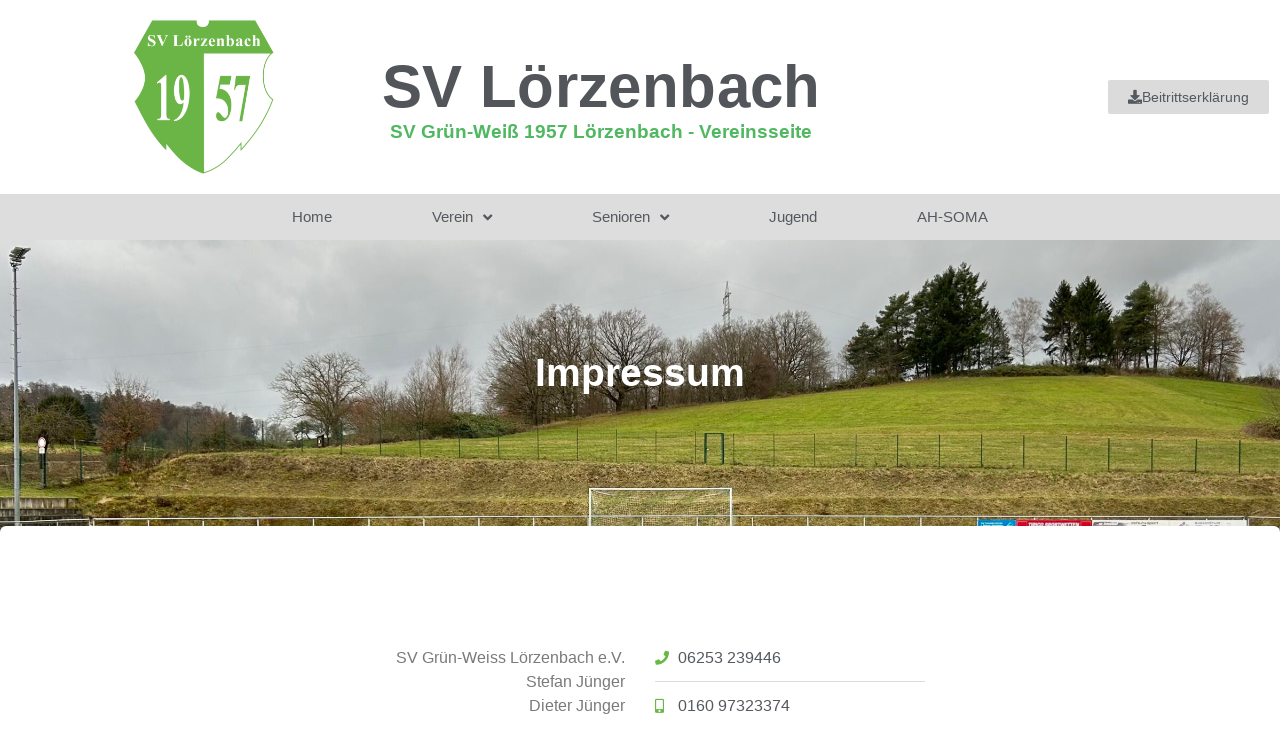

--- FILE ---
content_type: text/css
request_url: https://sv.loerzenbach.de/wp-content/uploads/sites/2/elementor/css/post-34.css?ver=1749495934
body_size: 764
content:
.elementor-34 .elementor-element.elementor-element-67b429b4{--spacer-size:50px;}.elementor-34 .elementor-element.elementor-element-1522a0b7 > .elementor-container{max-width:600px;}.elementor-widget-text-editor{font-family:var( --e-global-typography-text-font-family ), Sans-serif;font-size:var( --e-global-typography-text-font-size );font-weight:var( --e-global-typography-text-font-weight );text-transform:var( --e-global-typography-text-text-transform );font-style:var( --e-global-typography-text-font-style );text-decoration:var( --e-global-typography-text-text-decoration );line-height:var( --e-global-typography-text-line-height );letter-spacing:var( --e-global-typography-text-letter-spacing );color:var( --e-global-color-text );}.elementor-widget-text-editor.elementor-drop-cap-view-stacked .elementor-drop-cap{background-color:var( --e-global-color-primary );}.elementor-widget-text-editor.elementor-drop-cap-view-framed .elementor-drop-cap, .elementor-widget-text-editor.elementor-drop-cap-view-default .elementor-drop-cap{color:var( --e-global-color-primary );border-color:var( --e-global-color-primary );}.elementor-34 .elementor-element.elementor-element-335225ed{text-align:right;}.elementor-widget-icon-list .elementor-icon-list-item:not(:last-child):after{border-color:var( --e-global-color-text );}.elementor-widget-icon-list .elementor-icon-list-icon i{color:var( --e-global-color-primary );}.elementor-widget-icon-list .elementor-icon-list-icon svg{fill:var( --e-global-color-primary );}.elementor-widget-icon-list .elementor-icon-list-item > .elementor-icon-list-text, .elementor-widget-icon-list .elementor-icon-list-item > a{font-family:var( --e-global-typography-text-font-family ), Sans-serif;font-size:var( --e-global-typography-text-font-size );font-weight:var( --e-global-typography-text-font-weight );text-transform:var( --e-global-typography-text-text-transform );font-style:var( --e-global-typography-text-font-style );text-decoration:var( --e-global-typography-text-text-decoration );line-height:var( --e-global-typography-text-line-height );letter-spacing:var( --e-global-typography-text-letter-spacing );}.elementor-widget-icon-list .elementor-icon-list-text{color:var( --e-global-color-secondary );}.elementor-34 .elementor-element.elementor-element-40280eee .elementor-icon-list-items:not(.elementor-inline-items) .elementor-icon-list-item:not(:last-child){padding-bottom:calc(24px/2);}.elementor-34 .elementor-element.elementor-element-40280eee .elementor-icon-list-items:not(.elementor-inline-items) .elementor-icon-list-item:not(:first-child){margin-top:calc(24px/2);}.elementor-34 .elementor-element.elementor-element-40280eee .elementor-icon-list-items.elementor-inline-items .elementor-icon-list-item{margin-right:calc(24px/2);margin-left:calc(24px/2);}.elementor-34 .elementor-element.elementor-element-40280eee .elementor-icon-list-items.elementor-inline-items{margin-right:calc(-24px/2);margin-left:calc(-24px/2);}body.rtl .elementor-34 .elementor-element.elementor-element-40280eee .elementor-icon-list-items.elementor-inline-items .elementor-icon-list-item:after{left:calc(-24px/2);}body:not(.rtl) .elementor-34 .elementor-element.elementor-element-40280eee .elementor-icon-list-items.elementor-inline-items .elementor-icon-list-item:after{right:calc(-24px/2);}.elementor-34 .elementor-element.elementor-element-40280eee .elementor-icon-list-item:not(:last-child):after{content:"";border-color:#ddd;}.elementor-34 .elementor-element.elementor-element-40280eee .elementor-icon-list-items:not(.elementor-inline-items) .elementor-icon-list-item:not(:last-child):after{border-top-style:solid;border-top-width:1px;}.elementor-34 .elementor-element.elementor-element-40280eee .elementor-icon-list-items.elementor-inline-items .elementor-icon-list-item:not(:last-child):after{border-left-style:solid;}.elementor-34 .elementor-element.elementor-element-40280eee .elementor-inline-items .elementor-icon-list-item:not(:last-child):after{border-left-width:1px;}.elementor-34 .elementor-element.elementor-element-40280eee .elementor-icon-list-icon i{color:#69B845;transition:color 0.3s;}.elementor-34 .elementor-element.elementor-element-40280eee .elementor-icon-list-icon svg{fill:#69B845;transition:fill 0.3s;}.elementor-34 .elementor-element.elementor-element-40280eee{--e-icon-list-icon-size:14px;--icon-vertical-offset:0px;}.elementor-34 .elementor-element.elementor-element-40280eee .elementor-icon-list-text{color:#54595F;transition:color 0.3s;}.elementor-34 .elementor-element.elementor-element-6aff59d9{--spacer-size:50px;}.elementor-widget-heading .elementor-heading-title{font-family:var( --e-global-typography-primary-font-family ), Sans-serif;font-size:var( --e-global-typography-primary-font-size );font-weight:var( --e-global-typography-primary-font-weight );text-transform:var( --e-global-typography-primary-text-transform );font-style:var( --e-global-typography-primary-font-style );text-decoration:var( --e-global-typography-primary-text-decoration );line-height:var( --e-global-typography-primary-line-height );letter-spacing:var( --e-global-typography-primary-letter-spacing );color:var( --e-global-color-primary );}.elementor-34 .elementor-element.elementor-element-5702eb03{text-align:center;}.elementor-34 .elementor-element.elementor-element-2e190f60{text-align:center;}.elementor-34 .elementor-element.elementor-element-480b6476{--spacer-size:50px;}.elementor-34 .elementor-element.elementor-element-7d50f796{text-align:center;}.elementor-34 .elementor-element.elementor-element-59bd2b28{text-align:center;}.elementor-34 .elementor-element.elementor-element-1e4f6b8b{--spacer-size:50px;}.elementor-34 .elementor-element.elementor-element-6c9ce682{text-align:center;}.elementor-34 .elementor-element.elementor-element-17dc1226{text-align:center;}@media(max-width:1024px){.elementor-widget-text-editor{font-size:var( --e-global-typography-text-font-size );line-height:var( --e-global-typography-text-line-height );letter-spacing:var( --e-global-typography-text-letter-spacing );}.elementor-widget-icon-list .elementor-icon-list-item > .elementor-icon-list-text, .elementor-widget-icon-list .elementor-icon-list-item > a{font-size:var( --e-global-typography-text-font-size );line-height:var( --e-global-typography-text-line-height );letter-spacing:var( --e-global-typography-text-letter-spacing );}.elementor-widget-heading .elementor-heading-title{font-size:var( --e-global-typography-primary-font-size );line-height:var( --e-global-typography-primary-line-height );letter-spacing:var( --e-global-typography-primary-letter-spacing );}}@media(max-width:767px){.elementor-widget-text-editor{font-size:var( --e-global-typography-text-font-size );line-height:var( --e-global-typography-text-line-height );letter-spacing:var( --e-global-typography-text-letter-spacing );}.elementor-widget-icon-list .elementor-icon-list-item > .elementor-icon-list-text, .elementor-widget-icon-list .elementor-icon-list-item > a{font-size:var( --e-global-typography-text-font-size );line-height:var( --e-global-typography-text-line-height );letter-spacing:var( --e-global-typography-text-letter-spacing );}.elementor-widget-heading .elementor-heading-title{font-size:var( --e-global-typography-primary-font-size );line-height:var( --e-global-typography-primary-line-height );letter-spacing:var( --e-global-typography-primary-letter-spacing );}}

--- FILE ---
content_type: text/css
request_url: https://sv.loerzenbach.de/wp-content/uploads/sites/2/elementor/css/post-14.css?ver=1749481290
body_size: 2359
content:
.elementor-14 .elementor-element.elementor-element-4fe26535 > .elementor-container > .elementor-column > .elementor-widget-wrap{align-content:center;align-items:center;}.elementor-14 .elementor-element.elementor-element-4fe26535:not(.elementor-motion-effects-element-type-background), .elementor-14 .elementor-element.elementor-element-4fe26535 > .elementor-motion-effects-container > .elementor-motion-effects-layer{background-color:#FFFFFF;}.elementor-14 .elementor-element.elementor-element-4fe26535 > .elementor-container{min-height:165px;}.elementor-14 .elementor-element.elementor-element-4fe26535{transition:background 0.3s, border 0.3s, border-radius 0.3s, box-shadow 0.3s;}.elementor-14 .elementor-element.elementor-element-4fe26535 > .elementor-background-overlay{transition:background 0.3s, border-radius 0.3s, opacity 0.3s;}.elementor-14 .elementor-element.elementor-element-26c9f397 > .elementor-container > .elementor-column > .elementor-widget-wrap{align-content:center;align-items:center;}.elementor-widget-image .widget-image-caption{color:var( --e-global-color-text );font-family:var( --e-global-typography-text-font-family ), Sans-serif;font-size:var( --e-global-typography-text-font-size );font-weight:var( --e-global-typography-text-font-weight );text-transform:var( --e-global-typography-text-text-transform );font-style:var( --e-global-typography-text-font-style );text-decoration:var( --e-global-typography-text-text-decoration );line-height:var( --e-global-typography-text-line-height );letter-spacing:var( --e-global-typography-text-letter-spacing );}.elementor-14 .elementor-element.elementor-element-e3815a3{text-align:right;}.elementor-14 .elementor-element.elementor-element-e3815a3 img{width:140px;}.elementor-widget-heading .elementor-heading-title{font-family:var( --e-global-typography-primary-font-family ), Sans-serif;font-size:var( --e-global-typography-primary-font-size );font-weight:var( --e-global-typography-primary-font-weight );text-transform:var( --e-global-typography-primary-text-transform );font-style:var( --e-global-typography-primary-font-style );text-decoration:var( --e-global-typography-primary-text-decoration );line-height:var( --e-global-typography-primary-line-height );letter-spacing:var( --e-global-typography-primary-letter-spacing );color:var( --e-global-color-primary );}.elementor-14 .elementor-element.elementor-element-7715c780 > .elementor-widget-container{margin:-23px 0px -81px 0px;}.elementor-14 .elementor-element.elementor-element-7715c780{text-align:center;}.elementor-14 .elementor-element.elementor-element-7715c780 .elementor-heading-title{font-family:"Noto Sans Hebrew", Sans-serif;font-size:60px;font-weight:900;text-transform:none;font-style:normal;text-decoration:none;line-height:2.8em;letter-spacing:0.4px;word-spacing:0px;color:#525559;}.elementor-14 .elementor-element.elementor-element-5e2ff939 > .elementor-widget-container{margin:-34px 0px 0px 0px;padding:0px 0px 0px 0px;}.elementor-14 .elementor-element.elementor-element-5e2ff939{text-align:center;}.elementor-14 .elementor-element.elementor-element-5e2ff939 .elementor-heading-title{font-family:"Poppins", Sans-serif;font-size:19px;color:#51B862;}.elementor-widget-button .elementor-button{background-color:var( --e-global-color-accent );font-family:var( --e-global-typography-accent-font-family ), Sans-serif;font-size:var( --e-global-typography-accent-font-size );font-weight:var( --e-global-typography-accent-font-weight );text-transform:var( --e-global-typography-accent-text-transform );font-style:var( --e-global-typography-accent-font-style );text-decoration:var( --e-global-typography-accent-text-decoration );line-height:var( --e-global-typography-accent-line-height );letter-spacing:var( --e-global-typography-accent-letter-spacing );}.elementor-14 .elementor-element.elementor-element-5bb7d3a9 .elementor-button{background-color:#DBDBDB;font-family:"Poppins", Sans-serif;font-size:14px;font-weight:400;text-transform:capitalize;font-style:normal;text-decoration:none;line-height:1em;letter-spacing:0px;}.elementor-14 .elementor-element.elementor-element-5bb7d3a9 .elementor-button:hover, .elementor-14 .elementor-element.elementor-element-5bb7d3a9 .elementor-button:focus{background-color:#666666;}.elementor-14 .elementor-element.elementor-element-5bb7d3a9 .elementor-button-content-wrapper{flex-direction:row;}.elementor-14 .elementor-element.elementor-element-5bb7d3a9 .elementor-button .elementor-button-content-wrapper{gap:11px;}.elementor-14 .elementor-element.elementor-element-b7f7a40 .elementor-heading-title{font-family:"Poppins", Sans-serif;font-size:65px;font-weight:600;text-transform:none;font-style:normal;text-decoration:none;line-height:1.2em;letter-spacing:0px;color:var( --e-global-color-secondary );}.elementor-14 .elementor-element.elementor-element-41fe36f .elementor-heading-title{font-family:"Poppins", Sans-serif;font-size:65px;font-weight:600;text-transform:none;font-style:normal;text-decoration:none;line-height:1.2em;letter-spacing:0px;color:var( --e-global-color-secondary );}.elementor-14 .elementor-element.elementor-element-202af3c9:not(.elementor-motion-effects-element-type-background), .elementor-14 .elementor-element.elementor-element-202af3c9 > .elementor-motion-effects-container > .elementor-motion-effects-layer{background-color:#7A7A7A40;}.elementor-14 .elementor-element.elementor-element-202af3c9{transition:background 0.3s, border 0.3s, border-radius 0.3s, box-shadow 0.3s;padding:0px 60px 0px 60px;}.elementor-14 .elementor-element.elementor-element-202af3c9 > .elementor-background-overlay{transition:background 0.3s, border-radius 0.3s, opacity 0.3s;}.elementor-widget-nav-menu .elementor-nav-menu .elementor-item{font-family:var( --e-global-typography-primary-font-family ), Sans-serif;font-size:var( --e-global-typography-primary-font-size );font-weight:var( --e-global-typography-primary-font-weight );text-transform:var( --e-global-typography-primary-text-transform );font-style:var( --e-global-typography-primary-font-style );text-decoration:var( --e-global-typography-primary-text-decoration );line-height:var( --e-global-typography-primary-line-height );letter-spacing:var( --e-global-typography-primary-letter-spacing );}.elementor-widget-nav-menu .elementor-nav-menu--main .elementor-item{color:var( --e-global-color-text );fill:var( --e-global-color-text );}.elementor-widget-nav-menu .elementor-nav-menu--main .elementor-item:hover,
					.elementor-widget-nav-menu .elementor-nav-menu--main .elementor-item.elementor-item-active,
					.elementor-widget-nav-menu .elementor-nav-menu--main .elementor-item.highlighted,
					.elementor-widget-nav-menu .elementor-nav-menu--main .elementor-item:focus{color:var( --e-global-color-accent );fill:var( --e-global-color-accent );}.elementor-widget-nav-menu .elementor-nav-menu--main:not(.e--pointer-framed) .elementor-item:before,
					.elementor-widget-nav-menu .elementor-nav-menu--main:not(.e--pointer-framed) .elementor-item:after{background-color:var( --e-global-color-accent );}.elementor-widget-nav-menu .e--pointer-framed .elementor-item:before,
					.elementor-widget-nav-menu .e--pointer-framed .elementor-item:after{border-color:var( --e-global-color-accent );}.elementor-widget-nav-menu{--e-nav-menu-divider-color:var( --e-global-color-text );}.elementor-widget-nav-menu .elementor-nav-menu--dropdown .elementor-item, .elementor-widget-nav-menu .elementor-nav-menu--dropdown  .elementor-sub-item{font-family:var( --e-global-typography-accent-font-family ), Sans-serif;font-size:var( --e-global-typography-accent-font-size );font-weight:var( --e-global-typography-accent-font-weight );text-transform:var( --e-global-typography-accent-text-transform );font-style:var( --e-global-typography-accent-font-style );text-decoration:var( --e-global-typography-accent-text-decoration );letter-spacing:var( --e-global-typography-accent-letter-spacing );}.elementor-14 .elementor-element.elementor-element-601e544f .elementor-menu-toggle{margin-left:auto;background-color:var( --e-global-color-primary );border-width:0px;border-radius:0px;}.elementor-14 .elementor-element.elementor-element-601e544f .elementor-nav-menu .elementor-item{font-size:15px;font-weight:500;}.elementor-14 .elementor-element.elementor-element-601e544f .elementor-nav-menu--main .elementor-item{color:var( --e-global-color-primary );fill:var( --e-global-color-primary );padding-left:50px;padding-right:50px;padding-top:14px;padding-bottom:14px;}.elementor-14 .elementor-element.elementor-element-601e544f .elementor-nav-menu--main .elementor-item:hover,
					.elementor-14 .elementor-element.elementor-element-601e544f .elementor-nav-menu--main .elementor-item.elementor-item-active,
					.elementor-14 .elementor-element.elementor-element-601e544f .elementor-nav-menu--main .elementor-item.highlighted,
					.elementor-14 .elementor-element.elementor-element-601e544f .elementor-nav-menu--main .elementor-item:focus{color:var( --e-global-color-secondary );fill:var( --e-global-color-secondary );}.elementor-14 .elementor-element.elementor-element-601e544f .elementor-nav-menu--main .elementor-item.elementor-item-active{color:var( --e-global-color-secondary );}.elementor-14 .elementor-element.elementor-element-601e544f{--e-nav-menu-horizontal-menu-item-margin:calc( 0px / 2 );--nav-menu-icon-size:30px;}.elementor-14 .elementor-element.elementor-element-601e544f .elementor-nav-menu--main:not(.elementor-nav-menu--layout-horizontal) .elementor-nav-menu > li:not(:last-child){margin-bottom:0px;}.elementor-14 .elementor-element.elementor-element-601e544f .elementor-nav-menu--dropdown a, .elementor-14 .elementor-element.elementor-element-601e544f .elementor-menu-toggle{color:var( --e-global-color-primary );}.elementor-14 .elementor-element.elementor-element-601e544f .elementor-nav-menu--dropdown{background-color:#FFFFFF;}.elementor-14 .elementor-element.elementor-element-601e544f .elementor-nav-menu--dropdown a:hover,
					.elementor-14 .elementor-element.elementor-element-601e544f .elementor-nav-menu--dropdown a.elementor-item-active,
					.elementor-14 .elementor-element.elementor-element-601e544f .elementor-nav-menu--dropdown a.highlighted,
					.elementor-14 .elementor-element.elementor-element-601e544f .elementor-menu-toggle:hover{color:var( --e-global-color-secondary );}.elementor-14 .elementor-element.elementor-element-601e544f .elementor-nav-menu--dropdown a:hover,
					.elementor-14 .elementor-element.elementor-element-601e544f .elementor-nav-menu--dropdown a.elementor-item-active,
					.elementor-14 .elementor-element.elementor-element-601e544f .elementor-nav-menu--dropdown a.highlighted{background-color:#ededed;}.elementor-14 .elementor-element.elementor-element-601e544f .elementor-nav-menu--dropdown a.elementor-item-active{color:var( --e-global-color-secondary );}.elementor-14 .elementor-element.elementor-element-601e544f .elementor-nav-menu--dropdown .elementor-item, .elementor-14 .elementor-element.elementor-element-601e544f .elementor-nav-menu--dropdown  .elementor-sub-item{font-size:15px;}.elementor-14 .elementor-element.elementor-element-601e544f .elementor-nav-menu--main .elementor-nav-menu--dropdown, .elementor-14 .elementor-element.elementor-element-601e544f .elementor-nav-menu__container.elementor-nav-menu--dropdown{box-shadow:0px 0px 10px 0px rgba(0,0,0,0.5);}.elementor-14 .elementor-element.elementor-element-601e544f .elementor-nav-menu--dropdown a{padding-left:40px;padding-right:40px;padding-top:16px;padding-bottom:16px;}.elementor-14 .elementor-element.elementor-element-601e544f .elementor-nav-menu--main > .elementor-nav-menu > li > .elementor-nav-menu--dropdown, .elementor-14 .elementor-element.elementor-element-601e544f .elementor-nav-menu__container.elementor-nav-menu--dropdown{margin-top:0px !important;}.elementor-14 .elementor-element.elementor-element-601e544f div.elementor-menu-toggle{color:#ffffff;}.elementor-14 .elementor-element.elementor-element-601e544f div.elementor-menu-toggle svg{fill:#ffffff;}.elementor-14 .elementor-element.elementor-element-601e544f div.elementor-menu-toggle:hover{color:var( --e-global-color-primary );}.elementor-14 .elementor-element.elementor-element-601e544f div.elementor-menu-toggle:hover svg{fill:var( --e-global-color-primary );}.elementor-14 .elementor-element.elementor-element-601e544f .elementor-menu-toggle:hover{background-color:var( --e-global-color-primary );}.elementor-14 .elementor-element.elementor-element-46c89b4:not(.elementor-motion-effects-element-type-background), .elementor-14 .elementor-element.elementor-element-46c89b4 > .elementor-motion-effects-container > .elementor-motion-effects-layer{background-color:var( --e-global-color-secondary );}.elementor-14 .elementor-element.elementor-element-46c89b4{transition:background 0.3s, border 0.3s, border-radius 0.3s, box-shadow 0.3s;padding:0px 60px 0px 60px;}.elementor-14 .elementor-element.elementor-element-46c89b4 > .elementor-background-overlay{transition:background 0.3s, border-radius 0.3s, opacity 0.3s;}.elementor-14 .elementor-element.elementor-element-9395cce .elementor-heading-title{font-family:"Poppins", Sans-serif;font-size:65px;font-weight:500;text-transform:none;font-style:normal;text-decoration:none;line-height:1.2em;letter-spacing:0px;color:var( --e-global-color-c696dce );}.elementor-14 .elementor-element.elementor-element-a4f53e4 .elementor-menu-toggle{margin-left:auto;background-color:var( --e-global-color-secondary );border-width:0px;border-radius:0px;}.elementor-14 .elementor-element.elementor-element-a4f53e4 .elementor-nav-menu .elementor-item{font-size:15px;font-weight:500;}.elementor-14 .elementor-element.elementor-element-a4f53e4 .elementor-nav-menu--main .elementor-item{color:var( --e-global-color-primary );fill:var( --e-global-color-primary );padding-left:50px;padding-right:50px;padding-top:14px;padding-bottom:14px;}.elementor-14 .elementor-element.elementor-element-a4f53e4 .elementor-nav-menu--main .elementor-item:hover,
					.elementor-14 .elementor-element.elementor-element-a4f53e4 .elementor-nav-menu--main .elementor-item.elementor-item-active,
					.elementor-14 .elementor-element.elementor-element-a4f53e4 .elementor-nav-menu--main .elementor-item.highlighted,
					.elementor-14 .elementor-element.elementor-element-a4f53e4 .elementor-nav-menu--main .elementor-item:focus{color:var( --e-global-color-primary );fill:var( --e-global-color-primary );}.elementor-14 .elementor-element.elementor-element-a4f53e4 .elementor-nav-menu--main .elementor-item.elementor-item-active{color:var( --e-global-color-secondary );}.elementor-14 .elementor-element.elementor-element-a4f53e4{--e-nav-menu-horizontal-menu-item-margin:calc( 0px / 2 );--nav-menu-icon-size:30px;}.elementor-14 .elementor-element.elementor-element-a4f53e4 .elementor-nav-menu--main:not(.elementor-nav-menu--layout-horizontal) .elementor-nav-menu > li:not(:last-child){margin-bottom:0px;}.elementor-14 .elementor-element.elementor-element-a4f53e4 .elementor-nav-menu--dropdown a, .elementor-14 .elementor-element.elementor-element-a4f53e4 .elementor-menu-toggle{color:var( --e-global-color-primary );}.elementor-14 .elementor-element.elementor-element-a4f53e4 .elementor-nav-menu--dropdown{background-color:#FFFFFF;}.elementor-14 .elementor-element.elementor-element-a4f53e4 .elementor-nav-menu--dropdown a:hover,
					.elementor-14 .elementor-element.elementor-element-a4f53e4 .elementor-nav-menu--dropdown a.elementor-item-active,
					.elementor-14 .elementor-element.elementor-element-a4f53e4 .elementor-nav-menu--dropdown a.highlighted,
					.elementor-14 .elementor-element.elementor-element-a4f53e4 .elementor-menu-toggle:hover{color:var( --e-global-color-secondary );}.elementor-14 .elementor-element.elementor-element-a4f53e4 .elementor-nav-menu--dropdown a:hover,
					.elementor-14 .elementor-element.elementor-element-a4f53e4 .elementor-nav-menu--dropdown a.elementor-item-active,
					.elementor-14 .elementor-element.elementor-element-a4f53e4 .elementor-nav-menu--dropdown a.highlighted{background-color:#ededed;}.elementor-14 .elementor-element.elementor-element-a4f53e4 .elementor-nav-menu--dropdown a.elementor-item-active{color:var( --e-global-color-secondary );}.elementor-14 .elementor-element.elementor-element-a4f53e4 .elementor-nav-menu--dropdown .elementor-item, .elementor-14 .elementor-element.elementor-element-a4f53e4 .elementor-nav-menu--dropdown  .elementor-sub-item{font-size:15px;}.elementor-14 .elementor-element.elementor-element-a4f53e4 .elementor-nav-menu--main .elementor-nav-menu--dropdown, .elementor-14 .elementor-element.elementor-element-a4f53e4 .elementor-nav-menu__container.elementor-nav-menu--dropdown{box-shadow:0px 0px 10px 0px rgba(0,0,0,0.5);}.elementor-14 .elementor-element.elementor-element-a4f53e4 .elementor-nav-menu--dropdown a{padding-left:40px;padding-right:40px;padding-top:16px;padding-bottom:16px;}.elementor-14 .elementor-element.elementor-element-a4f53e4 .elementor-nav-menu--main > .elementor-nav-menu > li > .elementor-nav-menu--dropdown, .elementor-14 .elementor-element.elementor-element-a4f53e4 .elementor-nav-menu__container.elementor-nav-menu--dropdown{margin-top:0px !important;}.elementor-14 .elementor-element.elementor-element-a4f53e4 div.elementor-menu-toggle{color:#ffffff;}.elementor-14 .elementor-element.elementor-element-a4f53e4 div.elementor-menu-toggle svg{fill:#ffffff;}.elementor-14 .elementor-element.elementor-element-a4f53e4 div.elementor-menu-toggle:hover{color:var( --e-global-color-primary );}.elementor-14 .elementor-element.elementor-element-a4f53e4 div.elementor-menu-toggle:hover svg{fill:var( --e-global-color-primary );}.elementor-14 .elementor-element.elementor-element-a4f53e4 .elementor-menu-toggle:hover{background-color:var( --e-global-color-secondary );}@media(max-width:1024px){.elementor-14 .elementor-element.elementor-element-4fe26535 > .elementor-container{min-height:120px;}.elementor-14 .elementor-element.elementor-element-4fe26535{padding:20px 20px 20px 20px;}.elementor-14 .elementor-element.elementor-element-26c9f397{margin-top:0px;margin-bottom:0px;}.elementor-widget-image .widget-image-caption{font-size:var( --e-global-typography-text-font-size );line-height:var( --e-global-typography-text-line-height );letter-spacing:var( --e-global-typography-text-letter-spacing );}.elementor-14 .elementor-element.elementor-element-e3815a3 > .elementor-widget-container{margin:-21px -90px -27px -64px;padding:0px 0px 0px 0px;}.elementor-14 .elementor-element.elementor-element-e3815a3 img{width:171px;}.elementor-widget-heading .elementor-heading-title{font-size:var( --e-global-typography-primary-font-size );line-height:var( --e-global-typography-primary-line-height );letter-spacing:var( --e-global-typography-primary-letter-spacing );}.elementor-14 .elementor-element.elementor-element-7715c780 > .elementor-widget-container{margin:-42px -457px -75px 0px;}.elementor-14 .elementor-element.elementor-element-7715c780 .elementor-heading-title{font-size:58px;}.elementor-14 .elementor-element.elementor-element-57de8b09 > .elementor-element-populated{padding:0px 0px 0px 70px;}.elementor-widget-button .elementor-button{font-size:var( --e-global-typography-accent-font-size );line-height:var( --e-global-typography-accent-line-height );letter-spacing:var( --e-global-typography-accent-letter-spacing );}.elementor-14 .elementor-element.elementor-element-5bb7d3a9 .elementor-button{font-size:14px;}.elementor-14 .elementor-element.elementor-element-b7f7a40 .elementor-heading-title{font-size:45px;}.elementor-bc-flex-widget .elementor-14 .elementor-element.elementor-element-76e47b7.elementor-column .elementor-widget-wrap{align-items:space-between;}.elementor-14 .elementor-element.elementor-element-76e47b7.elementor-column.elementor-element[data-element_type="column"] > .elementor-widget-wrap.elementor-element-populated{align-content:space-between;align-items:space-between;}.elementor-14 .elementor-element.elementor-element-76e47b7.elementor-column > .elementor-widget-wrap{justify-content:space-between;}.elementor-14 .elementor-element.elementor-element-4a5a082{width:auto;max-width:auto;}.elementor-14 .elementor-element.elementor-element-4a5a082 img{width:52%;}.elementor-14 .elementor-element.elementor-element-41fe36f{width:auto;max-width:auto;align-self:center;}.elementor-14 .elementor-element.elementor-element-41fe36f > .elementor-widget-container{margin:0px 65px 0px 0px;}.elementor-14 .elementor-element.elementor-element-41fe36f .elementor-heading-title{font-size:34px;}.elementor-14 .elementor-element.elementor-element-202af3c9{padding:10px 20px 10px 20px;}.elementor-widget-nav-menu .elementor-nav-menu .elementor-item{font-size:var( --e-global-typography-primary-font-size );line-height:var( --e-global-typography-primary-line-height );letter-spacing:var( --e-global-typography-primary-letter-spacing );}.elementor-widget-nav-menu .elementor-nav-menu--dropdown .elementor-item, .elementor-widget-nav-menu .elementor-nav-menu--dropdown  .elementor-sub-item{font-size:var( --e-global-typography-accent-font-size );letter-spacing:var( --e-global-typography-accent-letter-spacing );}.elementor-14 .elementor-element.elementor-element-46c89b4{padding:10px 20px 10px 20px;}.elementor-14 .elementor-element.elementor-element-9395cce .elementor-heading-title{font-size:45px;}}@media(max-width:767px){.elementor-14 .elementor-element.elementor-element-4fe26535 > .elementor-container{min-height:50px;}.elementor-14 .elementor-element.elementor-element-4fe26535{padding:15px 20px 15px 20px;}.elementor-14 .elementor-element.elementor-element-1b54af8a{width:100%;}.elementor-14 .elementor-element.elementor-element-21053566 > .elementor-element-populated{margin:0px 0px 0px 0px;--e-column-margin-right:0px;--e-column-margin-left:0px;padding:0px 0px 0px 0px;}.elementor-widget-image .widget-image-caption{font-size:var( --e-global-typography-text-font-size );line-height:var( --e-global-typography-text-line-height );letter-spacing:var( --e-global-typography-text-letter-spacing );}.elementor-14 .elementor-element.elementor-element-e3815a3 > .elementor-widget-container{margin:0px 54px 0px 0px;}.elementor-widget-heading .elementor-heading-title{font-size:var( --e-global-typography-primary-font-size );line-height:var( --e-global-typography-primary-line-height );letter-spacing:var( --e-global-typography-primary-letter-spacing );}.elementor-14 .elementor-element.elementor-element-7715c780{text-align:center;}.elementor-14 .elementor-element.elementor-element-7715c780 .elementor-heading-title{font-size:28px;line-height:1.1em;}.elementor-14 .elementor-element.elementor-element-57de8b09{width:100%;}.elementor-14 .elementor-element.elementor-element-57de8b09 > .elementor-element-populated{padding:10px 0px 0px 0px;}.elementor-widget-button .elementor-button{font-size:var( --e-global-typography-accent-font-size );line-height:var( --e-global-typography-accent-line-height );letter-spacing:var( --e-global-typography-accent-letter-spacing );}.elementor-14 .elementor-element.elementor-element-ffafa5c img{width:39%;height:114px;object-fit:contain;}.elementor-14 .elementor-element.elementor-element-b7f7a40 > .elementor-widget-container{margin:-21px 0px 0px 0px;}.elementor-14 .elementor-element.elementor-element-b7f7a40{text-align:center;}.elementor-14 .elementor-element.elementor-element-b7f7a40 .elementor-heading-title{font-size:25px;line-height:1.1em;}.elementor-14 .elementor-element.elementor-element-4a5a082 img{width:50%;}.elementor-14 .elementor-element.elementor-element-41fe36f > .elementor-widget-container{margin:-21px 0px 0px 0px;}.elementor-14 .elementor-element.elementor-element-41fe36f{text-align:center;}.elementor-14 .elementor-element.elementor-element-41fe36f .elementor-heading-title{font-size:25px;line-height:1.1em;}.elementor-14 .elementor-element.elementor-element-202af3c9{padding:10px 20px 10px 20px;}.elementor-14 .elementor-element.elementor-element-140a43c2{width:100%;}.elementor-bc-flex-widget .elementor-14 .elementor-element.elementor-element-140a43c2.elementor-column .elementor-widget-wrap{align-items:center;}.elementor-14 .elementor-element.elementor-element-140a43c2.elementor-column.elementor-element[data-element_type="column"] > .elementor-widget-wrap.elementor-element-populated{align-content:center;align-items:center;}.elementor-14 .elementor-element.elementor-element-140a43c2.elementor-column > .elementor-widget-wrap{justify-content:space-between;}.elementor-14 .elementor-element.elementor-element-140a43c2 > .elementor-element-populated{margin:0px 0px 0px 0px;--e-column-margin-right:0px;--e-column-margin-left:0px;padding:-14px -14px -14px -14px;}.elementor-widget-nav-menu .elementor-nav-menu .elementor-item{font-size:var( --e-global-typography-primary-font-size );line-height:var( --e-global-typography-primary-line-height );letter-spacing:var( --e-global-typography-primary-letter-spacing );}.elementor-widget-nav-menu .elementor-nav-menu--dropdown .elementor-item, .elementor-widget-nav-menu .elementor-nav-menu--dropdown  .elementor-sub-item{font-size:var( --e-global-typography-accent-font-size );letter-spacing:var( --e-global-typography-accent-letter-spacing );}.elementor-14 .elementor-element.elementor-element-601e544f{width:auto;max-width:auto;--nav-menu-icon-size:24px;}.elementor-14 .elementor-element.elementor-element-46c89b4{padding:0px 20px 2px 20px;}.elementor-14 .elementor-element.elementor-element-1713f21{width:100%;}.elementor-bc-flex-widget .elementor-14 .elementor-element.elementor-element-1713f21.elementor-column .elementor-widget-wrap{align-items:center;}.elementor-14 .elementor-element.elementor-element-1713f21.elementor-column.elementor-element[data-element_type="column"] > .elementor-widget-wrap.elementor-element-populated{align-content:center;align-items:center;}.elementor-14 .elementor-element.elementor-element-1713f21.elementor-column > .elementor-widget-wrap{justify-content:space-between;}.elementor-14 .elementor-element.elementor-element-1713f21 > .elementor-element-populated{margin:0px 0px 0px 0px;--e-column-margin-right:0px;--e-column-margin-left:0px;padding:-14px -14px -14px -14px;}.elementor-14 .elementor-element.elementor-element-9395cce{width:auto;max-width:auto;align-self:center;text-align:center;}.elementor-14 .elementor-element.elementor-element-9395cce > .elementor-widget-container{margin:-11px 0px -20px 0px;}.elementor-14 .elementor-element.elementor-element-9395cce .elementor-heading-title{font-size:18px;line-height:1.1em;}.elementor-14 .elementor-element.elementor-element-a4f53e4{width:auto;max-width:auto;--nav-menu-icon-size:24px;}}@media(min-width:768px){.elementor-14 .elementor-element.elementor-element-1b54af8a{width:72.544%;}.elementor-14 .elementor-element.elementor-element-21053566{width:30.126%;}.elementor-14 .elementor-element.elementor-element-1cf42db7{width:69.874%;}.elementor-14 .elementor-element.elementor-element-57de8b09{width:27.412%;}}@media(max-width:1024px) and (min-width:768px){.elementor-14 .elementor-element.elementor-element-1b54af8a{width:50%;}.elementor-14 .elementor-element.elementor-element-57de8b09{width:50%;}}

--- FILE ---
content_type: text/css
request_url: https://sv.loerzenbach.de/wp-content/uploads/sites/2/elementor/css/post-12.css?ver=1749481290
body_size: 1343
content:
.elementor-12 .elementor-element.elementor-element-1795cc64 > .elementor-container > .elementor-column > .elementor-widget-wrap{align-content:center;align-items:center;}.elementor-12 .elementor-element.elementor-element-1795cc64:not(.elementor-motion-effects-element-type-background), .elementor-12 .elementor-element.elementor-element-1795cc64 > .elementor-motion-effects-container > .elementor-motion-effects-layer{background-color:#f2f2f2;}.elementor-12 .elementor-element.elementor-element-1795cc64{transition:background 0.3s, border 0.3s, border-radius 0.3s, box-shadow 0.3s;margin-top:0px;margin-bottom:0px;padding:16px 0px 19px 0px;}.elementor-12 .elementor-element.elementor-element-1795cc64 > .elementor-background-overlay{transition:background 0.3s, border-radius 0.3s, opacity 0.3s;}.elementor-12 .elementor-element.elementor-element-53e75436 > .elementor-container > .elementor-column > .elementor-widget-wrap{align-content:center;align-items:center;}.elementor-12 .elementor-element.elementor-element-53e75436{border-style:dotted;border-width:0px 0px 1px 0px;border-color:#9b9b9b;margin-top:0px;margin-bottom:30px;padding:0px 0px 30px 0px;}.elementor-widget-nav-menu .elementor-nav-menu .elementor-item{font-family:var( --e-global-typography-primary-font-family ), Sans-serif;font-size:var( --e-global-typography-primary-font-size );font-weight:var( --e-global-typography-primary-font-weight );text-transform:var( --e-global-typography-primary-text-transform );font-style:var( --e-global-typography-primary-font-style );text-decoration:var( --e-global-typography-primary-text-decoration );line-height:var( --e-global-typography-primary-line-height );letter-spacing:var( --e-global-typography-primary-letter-spacing );}.elementor-widget-nav-menu .elementor-nav-menu--main .elementor-item{color:var( --e-global-color-text );fill:var( --e-global-color-text );}.elementor-widget-nav-menu .elementor-nav-menu--main .elementor-item:hover,
					.elementor-widget-nav-menu .elementor-nav-menu--main .elementor-item.elementor-item-active,
					.elementor-widget-nav-menu .elementor-nav-menu--main .elementor-item.highlighted,
					.elementor-widget-nav-menu .elementor-nav-menu--main .elementor-item:focus{color:var( --e-global-color-accent );fill:var( --e-global-color-accent );}.elementor-widget-nav-menu .elementor-nav-menu--main:not(.e--pointer-framed) .elementor-item:before,
					.elementor-widget-nav-menu .elementor-nav-menu--main:not(.e--pointer-framed) .elementor-item:after{background-color:var( --e-global-color-accent );}.elementor-widget-nav-menu .e--pointer-framed .elementor-item:before,
					.elementor-widget-nav-menu .e--pointer-framed .elementor-item:after{border-color:var( --e-global-color-accent );}.elementor-widget-nav-menu{--e-nav-menu-divider-color:var( --e-global-color-text );}.elementor-widget-nav-menu .elementor-nav-menu--dropdown .elementor-item, .elementor-widget-nav-menu .elementor-nav-menu--dropdown  .elementor-sub-item{font-family:var( --e-global-typography-accent-font-family ), Sans-serif;font-size:var( --e-global-typography-accent-font-size );font-weight:var( --e-global-typography-accent-font-weight );text-transform:var( --e-global-typography-accent-text-transform );font-style:var( --e-global-typography-accent-font-style );text-decoration:var( --e-global-typography-accent-text-decoration );letter-spacing:var( --e-global-typography-accent-letter-spacing );}.elementor-12 .elementor-element.elementor-element-1bff3024 .elementor-menu-toggle{margin:0 auto;}.elementor-12 .elementor-element.elementor-element-d755dc3 .elementor-menu-toggle{margin-left:auto;background-color:rgba(0,0,0,0);border-width:0px;border-radius:0px;}.elementor-12 .elementor-element.elementor-element-d755dc3 .elementor-nav-menu .elementor-item{font-size:15px;font-weight:500;}.elementor-12 .elementor-element.elementor-element-d755dc3 .elementor-nav-menu--main .elementor-item:hover,
					.elementor-12 .elementor-element.elementor-element-d755dc3 .elementor-nav-menu--main .elementor-item.elementor-item-active,
					.elementor-12 .elementor-element.elementor-element-d755dc3 .elementor-nav-menu--main .elementor-item.highlighted,
					.elementor-12 .elementor-element.elementor-element-d755dc3 .elementor-nav-menu--main .elementor-item:focus{color:var( --e-global-color-secondary );fill:var( --e-global-color-secondary );}.elementor-12 .elementor-element.elementor-element-d755dc3 .elementor-nav-menu--main .elementor-item{padding-left:0px;padding-right:0px;}.elementor-12 .elementor-element.elementor-element-d755dc3{--e-nav-menu-horizontal-menu-item-margin:calc( 31px / 2 );--nav-menu-icon-size:30px;}.elementor-12 .elementor-element.elementor-element-d755dc3 .elementor-nav-menu--main:not(.elementor-nav-menu--layout-horizontal) .elementor-nav-menu > li:not(:last-child){margin-bottom:31px;}.elementor-12 .elementor-element.elementor-element-d755dc3 .elementor-nav-menu--dropdown a, .elementor-12 .elementor-element.elementor-element-d755dc3 .elementor-menu-toggle{color:#000000;}.elementor-12 .elementor-element.elementor-element-d755dc3 .elementor-nav-menu--dropdown{background-color:#eaeaea;}.elementor-12 .elementor-element.elementor-element-d755dc3 .elementor-nav-menu--dropdown a:hover,
					.elementor-12 .elementor-element.elementor-element-d755dc3 .elementor-nav-menu--dropdown a.elementor-item-active,
					.elementor-12 .elementor-element.elementor-element-d755dc3 .elementor-nav-menu--dropdown a.highlighted,
					.elementor-12 .elementor-element.elementor-element-d755dc3 .elementor-menu-toggle:hover{color:#00ce1b;}.elementor-12 .elementor-element.elementor-element-d755dc3 .elementor-nav-menu--dropdown a:hover,
					.elementor-12 .elementor-element.elementor-element-d755dc3 .elementor-nav-menu--dropdown a.elementor-item-active,
					.elementor-12 .elementor-element.elementor-element-d755dc3 .elementor-nav-menu--dropdown a.highlighted{background-color:#ededed;}.elementor-12 .elementor-element.elementor-element-d755dc3 .elementor-nav-menu--dropdown .elementor-item, .elementor-12 .elementor-element.elementor-element-d755dc3 .elementor-nav-menu--dropdown  .elementor-sub-item{font-size:15px;}.elementor-12 .elementor-element.elementor-element-d755dc3 div.elementor-menu-toggle{color:#000000;}.elementor-12 .elementor-element.elementor-element-d755dc3 div.elementor-menu-toggle svg{fill:#000000;}.elementor-12 .elementor-element.elementor-element-d755dc3 div.elementor-menu-toggle:hover{color:#00ce1b;}.elementor-12 .elementor-element.elementor-element-d755dc3 div.elementor-menu-toggle:hover svg{fill:#00ce1b;}.elementor-12 .elementor-element.elementor-element-7b582f12 > .elementor-container > .elementor-column > .elementor-widget-wrap{align-content:center;align-items:center;}.elementor-widget-heading .elementor-heading-title{font-family:var( --e-global-typography-primary-font-family ), Sans-serif;font-size:var( --e-global-typography-primary-font-size );font-weight:var( --e-global-typography-primary-font-weight );text-transform:var( --e-global-typography-primary-text-transform );font-style:var( --e-global-typography-primary-font-style );text-decoration:var( --e-global-typography-primary-text-decoration );line-height:var( --e-global-typography-primary-line-height );letter-spacing:var( --e-global-typography-primary-letter-spacing );color:var( --e-global-color-primary );}.elementor-12 .elementor-element.elementor-element-709389cb{text-align:left;}.elementor-12 .elementor-element.elementor-element-709389cb .elementor-heading-title{font-size:13px;font-weight:300;color:#54595f;}.elementor-12 .elementor-element.elementor-element-b954fa8{--grid-template-columns:repeat(0, auto);--icon-size:14px;--grid-column-gap:20px;--grid-row-gap:0px;}.elementor-12 .elementor-element.elementor-element-b954fa8 .elementor-widget-container{text-align:right;}.elementor-12 .elementor-element.elementor-element-b954fa8 .elementor-social-icon{background-color:rgba(0,0,0,0);--icon-padding:0em;}.elementor-12 .elementor-element.elementor-element-b954fa8 .elementor-social-icon i{color:rgba(84,89,95,0.73);}.elementor-12 .elementor-element.elementor-element-b954fa8 .elementor-social-icon svg{fill:rgba(84,89,95,0.73);}.elementor-12 .elementor-element.elementor-element-b954fa8 .elementor-social-icon:hover{background-color:rgba(255,255,255,0);}.elementor-12 .elementor-element.elementor-element-b954fa8 .elementor-social-icon:hover i{color:#00ce1b;}.elementor-12 .elementor-element.elementor-element-b954fa8 .elementor-social-icon:hover svg{fill:#00ce1b;}@media(min-width:768px){.elementor-12 .elementor-element.elementor-element-436df152{width:24.552%;}.elementor-12 .elementor-element.elementor-element-2de393c2{width:75.448%;}}@media(max-width:1024px){.elementor-12 .elementor-element.elementor-element-1795cc64{padding:30px 20px 30px 20px;}.elementor-widget-nav-menu .elementor-nav-menu .elementor-item{font-size:var( --e-global-typography-primary-font-size );line-height:var( --e-global-typography-primary-line-height );letter-spacing:var( --e-global-typography-primary-letter-spacing );}.elementor-widget-nav-menu .elementor-nav-menu--dropdown .elementor-item, .elementor-widget-nav-menu .elementor-nav-menu--dropdown  .elementor-sub-item{font-size:var( --e-global-typography-accent-font-size );letter-spacing:var( --e-global-typography-accent-letter-spacing );}.elementor-12 .elementor-element.elementor-element-d755dc3 .elementor-nav-menu .elementor-item{font-size:13px;}.elementor-widget-heading .elementor-heading-title{font-size:var( --e-global-typography-primary-font-size );line-height:var( --e-global-typography-primary-line-height );letter-spacing:var( --e-global-typography-primary-letter-spacing );}.elementor-12 .elementor-element.elementor-element-b954fa8{--icon-size:13px;--grid-column-gap:10px;}}@media(max-width:767px){.elementor-12 .elementor-element.elementor-element-1795cc64{padding:0px 20px 8px 20px;}.elementor-12 .elementor-element.elementor-element-688f50ba{width:100%;}.elementor-12 .elementor-element.elementor-element-53e75436{padding:0px 0px 0px 0px;}.elementor-12 .elementor-element.elementor-element-436df152{width:30%;}.elementor-widget-nav-menu .elementor-nav-menu .elementor-item{font-size:var( --e-global-typography-primary-font-size );line-height:var( --e-global-typography-primary-line-height );letter-spacing:var( --e-global-typography-primary-letter-spacing );}.elementor-widget-nav-menu .elementor-nav-menu--dropdown .elementor-item, .elementor-widget-nav-menu .elementor-nav-menu--dropdown  .elementor-sub-item{font-size:var( --e-global-typography-accent-font-size );letter-spacing:var( --e-global-typography-accent-letter-spacing );}.elementor-12 .elementor-element.elementor-element-2de393c2{width:70%;}.elementor-12 .elementor-element.elementor-element-d755dc3 .elementor-nav-menu--main > .elementor-nav-menu > li > .elementor-nav-menu--dropdown, .elementor-12 .elementor-element.elementor-element-d755dc3 .elementor-nav-menu__container.elementor-nav-menu--dropdown{margin-top:40px !important;}.elementor-12 .elementor-element.elementor-element-7b582f12{margin-top:-24px;margin-bottom:-10px;}.elementor-widget-heading .elementor-heading-title{font-size:var( --e-global-typography-primary-font-size );line-height:var( --e-global-typography-primary-line-height );letter-spacing:var( --e-global-typography-primary-letter-spacing );}.elementor-12 .elementor-element.elementor-element-709389cb{text-align:center;}.elementor-12 .elementor-element.elementor-element-709389cb .elementor-heading-title{line-height:19px;}.elementor-12 .elementor-element.elementor-element-b954fa8 .elementor-widget-container{text-align:center;}}@media(max-width:1024px) and (min-width:768px){.elementor-12 .elementor-element.elementor-element-688f50ba{width:100%;}}

--- FILE ---
content_type: text/css
request_url: https://sv.loerzenbach.de/wp-content/uploads/sites/2/elementor/css/post-17.css?ver=1749481290
body_size: 735
content:
.elementor-17 .elementor-element.elementor-element-4f9d3a8b > .elementor-container > .elementor-column > .elementor-widget-wrap{align-content:flex-start;align-items:flex-start;}.elementor-17 .elementor-element.elementor-element-4f9d3a8b:not(.elementor-motion-effects-element-type-background), .elementor-17 .elementor-element.elementor-element-4f9d3a8b > .elementor-motion-effects-container > .elementor-motion-effects-layer{background-color:var( --e-global-color-primary );background-image:url("https://sv.loerzenbach.de/wp-content/uploads/sites/2/2023/05/IMG_5349-scaled.jpg");background-position:center center;background-repeat:no-repeat;background-size:cover;}.elementor-17 .elementor-element.elementor-element-4f9d3a8b > .elementor-container{max-width:500px;}.elementor-17 .elementor-element.elementor-element-4f9d3a8b > .elementor-background-overlay{opacity:0.5;transition:background 0.3s, border-radius 0.3s, opacity 0.3s;}.elementor-17 .elementor-element.elementor-element-4f9d3a8b{transition:background 0.3s, border 0.3s, border-radius 0.3s, box-shadow 0.3s;margin-top:0px;margin-bottom:0px;padding:100px 0px 350px 0px;}.elementor-widget-theme-post-title .elementor-heading-title{font-family:var( --e-global-typography-primary-font-family ), Sans-serif;font-size:var( --e-global-typography-primary-font-size );font-weight:var( --e-global-typography-primary-font-weight );text-transform:var( --e-global-typography-primary-text-transform );font-style:var( --e-global-typography-primary-font-style );text-decoration:var( --e-global-typography-primary-text-decoration );line-height:var( --e-global-typography-primary-line-height );letter-spacing:var( --e-global-typography-primary-letter-spacing );color:var( --e-global-color-primary );}.elementor-17 .elementor-element.elementor-element-4f30feeb{text-align:center;}.elementor-17 .elementor-element.elementor-element-4f30feeb .elementor-heading-title{font-size:39px;color:#ffffff;}.elementor-17 .elementor-element.elementor-element-25823baf{margin-top:-250px;margin-bottom:0px;}.elementor-17 .elementor-element.elementor-element-7f853776:not(.elementor-motion-effects-element-type-background) > .elementor-widget-wrap, .elementor-17 .elementor-element.elementor-element-7f853776 > .elementor-widget-wrap > .elementor-motion-effects-container > .elementor-motion-effects-layer{background-color:#ffffff;}.elementor-17 .elementor-element.elementor-element-7f853776 > .elementor-element-populated, .elementor-17 .elementor-element.elementor-element-7f853776 > .elementor-element-populated > .elementor-background-overlay, .elementor-17 .elementor-element.elementor-element-7f853776 > .elementor-background-slideshow{border-radius:6px 6px 6px 6px;}.elementor-17 .elementor-element.elementor-element-7f853776 > .elementor-element-populated{box-shadow:0px 0px 30px 0px rgba(0,0,0,0.13);transition:background 0.3s, border 0.3s, border-radius 0.3s, box-shadow 0.3s;padding:30px 30px 30px 30px;}.elementor-17 .elementor-element.elementor-element-7f853776 > .elementor-element-populated > .elementor-background-overlay{transition:background 0.3s, border-radius 0.3s, opacity 0.3s;}.elementor-widget-theme-post-content{color:var( --e-global-color-text );font-family:var( --e-global-typography-text-font-family ), Sans-serif;font-size:var( --e-global-typography-text-font-size );font-weight:var( --e-global-typography-text-font-weight );text-transform:var( --e-global-typography-text-text-transform );font-style:var( --e-global-typography-text-font-style );text-decoration:var( --e-global-typography-text-text-decoration );line-height:var( --e-global-typography-text-line-height );letter-spacing:var( --e-global-typography-text-letter-spacing );}@media(min-width:1025px){.elementor-17 .elementor-element.elementor-element-4f9d3a8b:not(.elementor-motion-effects-element-type-background), .elementor-17 .elementor-element.elementor-element-4f9d3a8b > .elementor-motion-effects-container > .elementor-motion-effects-layer{background-attachment:scroll;}}@media(max-width:1024px){.elementor-17 .elementor-element.elementor-element-4f9d3a8b:not(.elementor-motion-effects-element-type-background), .elementor-17 .elementor-element.elementor-element-4f9d3a8b > .elementor-motion-effects-container > .elementor-motion-effects-layer{background-size:cover;}.elementor-widget-theme-post-title .elementor-heading-title{font-size:var( --e-global-typography-primary-font-size );line-height:var( --e-global-typography-primary-line-height );letter-spacing:var( --e-global-typography-primary-letter-spacing );}.elementor-widget-theme-post-content{font-size:var( --e-global-typography-text-font-size );line-height:var( --e-global-typography-text-line-height );letter-spacing:var( --e-global-typography-text-letter-spacing );}}@media(max-width:767px){.elementor-17 .elementor-element.elementor-element-4f9d3a8b:not(.elementor-motion-effects-element-type-background), .elementor-17 .elementor-element.elementor-element-4f9d3a8b > .elementor-motion-effects-container > .elementor-motion-effects-layer{background-size:cover;}.elementor-widget-theme-post-title .elementor-heading-title{font-size:var( --e-global-typography-primary-font-size );line-height:var( --e-global-typography-primary-line-height );letter-spacing:var( --e-global-typography-primary-letter-spacing );}.elementor-17 .elementor-element.elementor-element-25823baf{margin-top:0px;margin-bottom:0px;}.elementor-widget-theme-post-content{font-size:var( --e-global-typography-text-font-size );line-height:var( --e-global-typography-text-line-height );letter-spacing:var( --e-global-typography-text-letter-spacing );}}